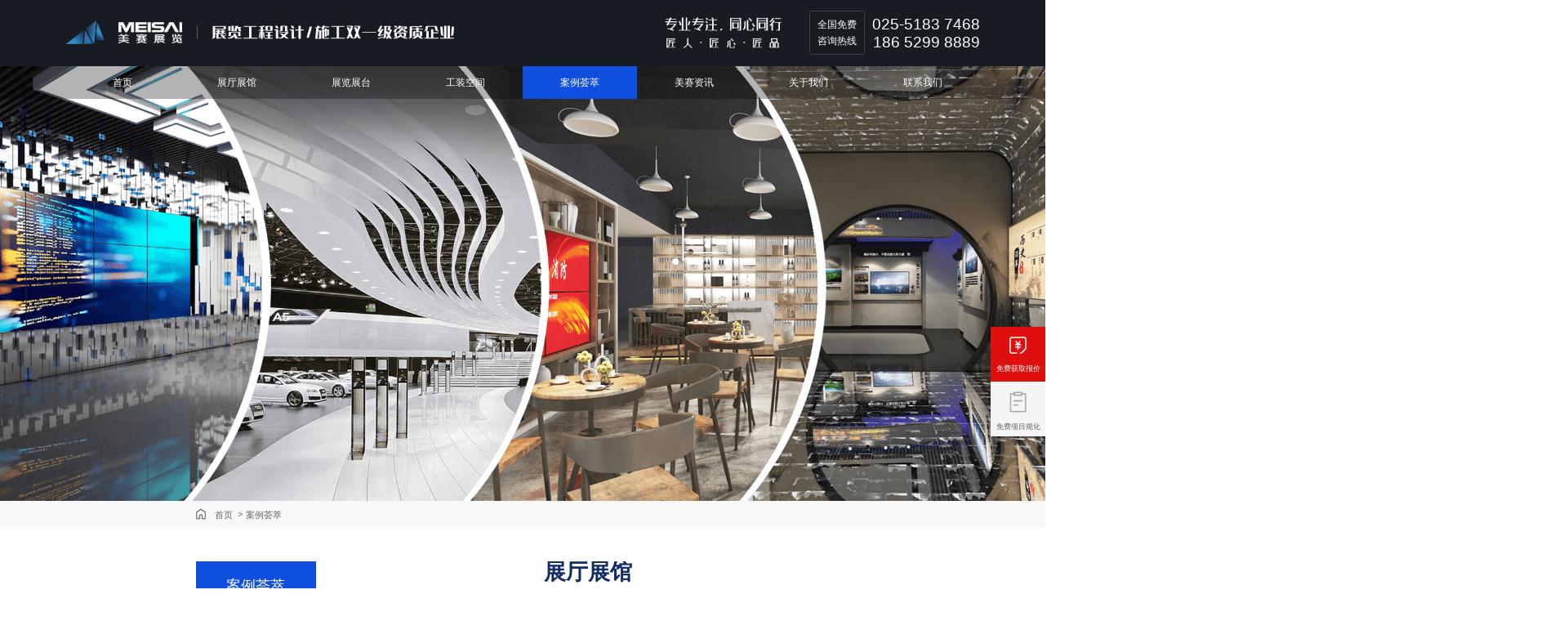

--- FILE ---
content_type: text/html;charset=UTF-8
request_url: http://www.njmeisai.com/caseCollection
body_size: 4534
content:
<!--
 * @Description: 案例荟萃
 * @fileName: gather.html
 * @Author: huanglong
 * @Date: 2021-08-23 10:31:08
 * @LastEditors: yougang
 * @LastEditTime: 2021-08-24 10:55:45
 -->
<!DOCTYPE html>
<html lang="en">

<head>
    <meta charset="UTF-8">
    <meta name="viewport" content="width=device-width, initial-scale=1.0">
    <meta http-equiv="X-UA-Compatible" content="ie=edge">
    <meta name="copyright" content="美赛展览">
    <title>案例荟萃-南京美赛展览工程有限公司</title>
    <script type="text/javascript" src="/web/new/lib/js/jquery-1.9.1.min.js"></script>
    <!-- 写响应式网站引入bootstrap.min.js,非响应式不需要引入 -->
    <!-- <script type="text/javascript" src="lib/bootstrap.min.js"></script> -->
    <link rel="stylesheet" href="/web/new/lib/layui/css/layui.css">
    <script type="text/javascript" src="/web/new/lib/layui/layui.all.js"></script>
    <script type="text/javascript" src="/web/new/js/utils/regExp.js"></script>
    <script type="text/javascript" src="/web/new/js/utils/util.js"></script>
    <script type="text/javascript" src="/web/new/js/utils/http.js"></script>
    <script type="text/javascript" src="/web/new/js/fixPower.js"></script>
    <script type="text/javascript" src="/web/new/lib/aos.js"></script>
    <script type="text/javascript" src="/web/new/js/utils/aosInit.js"></script>
    <link href="https://unpkg.com/aos@2.3.1/dist/aos.css" rel="stylesheet">
    <script src="https://unpkg.com/aos@2.3.1/dist/aos.js"></script>
    <link rel="shortcut icon" href="/web/new/images/favicon.ico" />
    <!-- <link rel="stylesheet" href="css/bootstrap.css"> -->
    <link rel="stylesheet" href="/web/new/css/base.css">
    <link rel="stylesheet" href="/web/new/css/pulicStyle.css">
    <link rel="stylesheet" href="/web/new/css/gather.css">
    <script type="text/javascript">
        //判断当前是PC终端还是移动终端来跳转不同的路径
        let mobilePre = "/mobile";
        let pcUrl = "/";
        if (/iphone|nokia|sony|ericsson|mot|samsung|sgh|lg|philips|panasonic|alcatel|lenovo|cldc|midp|wap|android|iPod/i.test(navigator.userAgent.toLowerCase())) {
            if (mobilePre) {
                document.location.href = mobilePre+ window.location.pathname;
            }
        }else{


        }

        $(function () {
            $("#header").load("/web/new/include/top.html", function () {
                topCheck(4)
            });
            $("#footer").load("/web/new/include/bottom.html");
        })
    </script>
    <!--[if lt IE 9]>
         <script type="text/javascript" src="/web/new/lib/html5shiv.v3.72.min.js"></script>
         <script type="text/javascript" src="/web/new/lib/respond.min.js"></script>
     <![endif]-->

    <!-- swiper  -->
    <link rel="stylesheet" href="/web/new/css/swiper.min.css">
    <!--[if lt IE 10]>
      <link rel="stylesheet" href="/web/new/css/swiper2.min.css">
      <![endif]-->

    <script src="/web/new/lib/swiper.min.js"></script>
    <!--[if lt IE 10]>
          <script type="text/javascript" src="/web/new/lib/swiper2.min.js"></script>
      <![endif]-->
    <!-- swiper  -->
</head>

<body>
    <!--头部 开始-->
    <div id="header"></div>
    <!--头部 结束-->

    <!-- banner start -->
    <div class="public_banner" data-aos="fade-up" data-aos-duration="1000">
        <img src="/web/new/images/gather_banner.png" alt="案例荟萃">
    </div>
    <!-- banner end -->

    <!-- 面包屑 start -->
    <div id="gartherCrumbs" style="height:0;position: relative;top: -80px;"></div>
    <div class="crumbs_tabs" data-aos="fade-up" data-aos-duration="1000" >
        <div class="container">
            <div class="crumbs hidden-xs">
                <a href="/">
                    <img src="/web/new/images/crumbs_icon.png" alt="home">
                    <span>首页</span>
                </a>
                <span>></span>
                <a href="#">
                    <span>案例荟萃</span>
                </a>
            </div>
        </div>
    </div>
    <!-- 面包屑 end -->

    <!-- 内容 start -->
    <div class="container" data-aos="fade-up" data-aos-duration="1000">
        <div class="sliderParent">
            <!-- 侧边栏 start -->
            <div class="sidebar">
                <h6>案例荟萃</h6>
                <ul class="cursor">
                    <li>展厅展馆</li>
                    <li>展览展台</li>
                    <li>工装空间</li>
                </ul>
            </div>
            <!-- 侧边栏 end -->
            <div class="content contentActive" id="content_01">
                <h5 id="case1">展厅展馆</h5>
                <ul class="contentList">
                        <li class="cursor">
                            <img src="/projectimg/250108DUVS5YFE.jpg" alt="">
                            <p class="one_line">南京古生物博物馆-石光印记</p>
                            <div class="mask">
                                <span class="much_line">地史时期植物景观油画”特展，以同名科普读物为基础，用油画艺术形式复原了自46亿年前地球诞生直至1万年前的植物景观等，同时展出了中国恐龙化石及最新科研成果。北京大学教授、古生物学家郝守刚向观众介绍了地球演化的历史，带观众走进史前生物世界，领略生命演化之美。</span>
                                <a href="gatherDetails?index=0&id=239">MORE+</a>
                            </div>
                        </li>
                        <li class="cursor">
                            <img src="/projectimg/230911C8P8S7LT.png" alt="">
                            <p class="one_line">中冶华天企业展厅</p>
                            <div class="mask">
                                <span class="much_line">中冶华天企业展厅</span>
                                <a href="gatherDetails?index=0&id=238">MORE+</a>
                            </div>
                        </li>
                        <li class="cursor">
                            <img src="/projectimg/2309111MDOT8T5.png" alt="">
                            <p class="one_line">正泰新能源海宁基地展厅</p>
                            <div class="mask">
                                <span class="much_line">正泰新能源海宁基地展厅</span>
                                <a href="gatherDetails?index=0&id=237">MORE+</a>
                            </div>
                        </li>
                        <li class="cursor">
                            <img src="/projectimg/230911UWFIHSV1.png" alt="">
                            <p class="one_line">南京能可瑞科技企业展厅</p>
                            <div class="mask">
                                <span class="much_line">南京能可瑞科技企业展厅</span>
                                <a href="gatherDetails?index=0&id=236">MORE+</a>
                            </div>
                        </li>
                        <li class="cursor">
                            <img src="/projectimg/2309114DBB67F6.png" alt="">
                            <p class="one_line">乐惠国际南京基地数字化展厅</p>
                            <div class="mask">
                                <span class="much_line">乐惠国际南京基地数字化展厅</span>
                                <a href="gatherDetails?index=0&id=235">MORE+</a>
                            </div>
                        </li>
                        <li class="cursor">
                            <img src="/projectimg/230310DRNFAXXK.png" alt="">
                            <p class="one_line">雄安集团容东片区环卫展示厅</p>
                            <div class="mask">
                                <span class="much_line">雄安集团容东片区环卫展示厅</span>
                                <a href="gatherDetails?index=0&id=230">MORE+</a>
                            </div>
                        </li>
                        <li class="cursor">
                            <img src="/projectimg/230310F0UNRC14.png" alt="">
                            <p class="one_line">菲尼克斯企业展厅</p>
                            <div class="mask">
                                <span class="much_line">菲尼克斯企业展厅</span>
                                <a href="gatherDetails?index=0&id=229">MORE+</a>
                            </div>
                        </li>
                        <li class="cursor">
                            <img src="/projectimg/2109103GYG54D7.jpg" alt="">
                            <p class="one_line">徐州市睢宁国税局文化展示厅</p>
                            <div class="mask">
                                <span class="much_line">徐州市睢宁国税局文化展示厅</span>
                                <a href="gatherDetails?index=0&id=58">MORE+</a>
                            </div>
                        </li>
                        <li class="cursor">
                            <img src="/projectimg/210910DE5Q0NAV.jpg" alt="">
                            <p class="one_line">滁州市中级人民法院文化展示厅</p>
                            <div class="mask">
                                <span class="much_line">滁州市中级人民法院文化展示厅</span>
                                <a href="gatherDetails?index=0&id=59">MORE+</a>
                            </div>
                        </li>

                </ul>
            </div>
            <div class="content " id="content_02">
                <h5 id="case2">展览展台</h5>
                <ul class="contentList">
                    <li class="cursor">
                        <img src="/projectimg/250108DUVS5YFE.jpg" alt="">
                        <p class="one_line">南京古生物博物馆-石光印记</p>
                        <div class="mask">
                            <span class="much_line">地史时期植物景观油画”特展，以同名科普读物为基础，用油画艺术形式复原了自46亿年前地球诞生直至1万年前的植物景观等，同时展出了中国恐龙化石及最新科研成果。北京大学教授、古生物学家郝守刚向观众介绍了地球演化的历史，带观众走进史前生物世界，领略生命演化之美。</span>
                            <a href="gatherDetails?index=1&id=239">MORE+</a>
                        </div>
                    </li>
                    <li class="cursor">
                        <img src="/projectimg/230911C8P8S7LT.png" alt="">
                        <p class="one_line">中冶华天企业展厅</p>
                        <div class="mask">
                            <span class="much_line">中冶华天企业展厅</span>
                            <a href="gatherDetails?index=1&id=238">MORE+</a>
                        </div>
                    </li>
                    <li class="cursor">
                        <img src="/projectimg/2309111MDOT8T5.png" alt="">
                        <p class="one_line">正泰新能源海宁基地展厅</p>
                        <div class="mask">
                            <span class="much_line">正泰新能源海宁基地展厅</span>
                            <a href="gatherDetails?index=1&id=237">MORE+</a>
                        </div>
                    </li>
                    <li class="cursor">
                        <img src="/projectimg/230911UWFIHSV1.png" alt="">
                        <p class="one_line">南京能可瑞科技企业展厅</p>
                        <div class="mask">
                            <span class="much_line">南京能可瑞科技企业展厅</span>
                            <a href="gatherDetails?index=1&id=236">MORE+</a>
                        </div>
                    </li>
                    <li class="cursor">
                        <img src="/projectimg/2309114DBB67F6.png" alt="">
                        <p class="one_line">乐惠国际南京基地数字化展厅</p>
                        <div class="mask">
                            <span class="much_line">乐惠国际南京基地数字化展厅</span>
                            <a href="gatherDetails?index=1&id=235">MORE+</a>
                        </div>
                    </li>
                    <li class="cursor">
                        <img src="/projectimg/230310DRNFAXXK.png" alt="">
                        <p class="one_line">雄安集团容东片区环卫展示厅</p>
                        <div class="mask">
                            <span class="much_line">雄安集团容东片区环卫展示厅</span>
                            <a href="gatherDetails?index=1&id=230">MORE+</a>
                        </div>
                    </li>
                    <li class="cursor">
                        <img src="/projectimg/230310F0UNRC14.png" alt="">
                        <p class="one_line">菲尼克斯企业展厅</p>
                        <div class="mask">
                            <span class="much_line">菲尼克斯企业展厅</span>
                            <a href="gatherDetails?index=1&id=229">MORE+</a>
                        </div>
                    </li>
                    <li class="cursor">
                        <img src="/projectimg/2109103GYG54D7.jpg" alt="">
                        <p class="one_line">徐州市睢宁国税局文化展示厅</p>
                        <div class="mask">
                            <span class="much_line">徐州市睢宁国税局文化展示厅</span>
                            <a href="gatherDetails?index=1&id=58">MORE+</a>
                        </div>
                    </li>
                    <li class="cursor">
                        <img src="/projectimg/210910DE5Q0NAV.jpg" alt="">
                        <p class="one_line">滁州市中级人民法院文化展示厅</p>
                        <div class="mask">
                            <span class="much_line">滁州市中级人民法院文化展示厅</span>
                            <a href="gatherDetails?index=1&id=59">MORE+</a>
                        </div>
                    </li>
                </ul>
            </div>
            <div class="content " id="content_03">
                <h5 id="case3">工装空间</h5>
                <ul class="contentList">
                    <li class="cursor">
                        <img src="/projectimg/250108DUVS5YFE.jpg" alt="">
                        <p class="one_line">南京古生物博物馆-石光印记</p>
                        <div class="mask">
                            <span class="much_line">地史时期植物景观油画”特展，以同名科普读物为基础，用油画艺术形式复原了自46亿年前地球诞生直至1万年前的植物景观等，同时展出了中国恐龙化石及最新科研成果。北京大学教授、古生物学家郝守刚向观众介绍了地球演化的历史，带观众走进史前生物世界，领略生命演化之美。</span>
                            <a href="gatherDetails?index=2&id=239">MORE+</a>
                        </div>
                    </li>
                    <li class="cursor">
                        <img src="/projectimg/230911C8P8S7LT.png" alt="">
                        <p class="one_line">中冶华天企业展厅</p>
                        <div class="mask">
                            <span class="much_line">中冶华天企业展厅</span>
                            <a href="gatherDetails?index=2&id=238">MORE+</a>
                        </div>
                    </li>
                    <li class="cursor">
                        <img src="/projectimg/2309111MDOT8T5.png" alt="">
                        <p class="one_line">正泰新能源海宁基地展厅</p>
                        <div class="mask">
                            <span class="much_line">正泰新能源海宁基地展厅</span>
                            <a href="gatherDetails?index=2&id=237">MORE+</a>
                        </div>
                    </li>
                    <li class="cursor">
                        <img src="/projectimg/230911UWFIHSV1.png" alt="">
                        <p class="one_line">南京能可瑞科技企业展厅</p>
                        <div class="mask">
                            <span class="much_line">南京能可瑞科技企业展厅</span>
                            <a href="gatherDetails?index=2&id=236">MORE+</a>
                        </div>
                    </li>
                    <li class="cursor">
                        <img src="/projectimg/2309114DBB67F6.png" alt="">
                        <p class="one_line">乐惠国际南京基地数字化展厅</p>
                        <div class="mask">
                            <span class="much_line">乐惠国际南京基地数字化展厅</span>
                            <a href="gatherDetails?index=2&id=235">MORE+</a>
                        </div>
                    </li>
                    <li class="cursor">
                        <img src="/projectimg/230310DRNFAXXK.png" alt="">
                        <p class="one_line">雄安集团容东片区环卫展示厅</p>
                        <div class="mask">
                            <span class="much_line">雄安集团容东片区环卫展示厅</span>
                            <a href="gatherDetails?index=2&id=230">MORE+</a>
                        </div>
                    </li>
                    <li class="cursor">
                        <img src="/projectimg/230310F0UNRC14.png" alt="">
                        <p class="one_line">菲尼克斯企业展厅</p>
                        <div class="mask">
                            <span class="much_line">菲尼克斯企业展厅</span>
                            <a href="gatherDetails?index=2&id=229">MORE+</a>
                        </div>
                    </li>
                    <li class="cursor">
                        <img src="/projectimg/2109103GYG54D7.jpg" alt="">
                        <p class="one_line">徐州市睢宁国税局文化展示厅</p>
                        <div class="mask">
                            <span class="much_line">徐州市睢宁国税局文化展示厅</span>
                            <a href="gatherDetails?index=2&id=58">MORE+</a>
                        </div>
                    </li>
                    <li class="cursor">
                        <img src="/projectimg/210910DE5Q0NAV.jpg" alt="">
                        <p class="one_line">滁州市中级人民法院文化展示厅</p>
                        <div class="mask">
                            <span class="much_line">滁州市中级人民法院文化展示厅</span>
                            <a href="gatherDetails?index=2&id=59">MORE+</a>
                        </div>
                    </li>
                </ul>
            </div>
            <div class="paging">
                <!-- 分页 start -->
                <!-- staticEffect是静态时的样式  hoverEffect是鼠标经过时的样式 -->
                <div class="pages staticEffect  hidden-xs">
                    <!-- 跳到第一页和最后一页是图片 change_page 是基础的设置-->
                        <a href="javascript:void(0)" class="prev_pre">
                            <!-- 静态 pre_gray -->
                            <img src="/web/new/images/public_page_left.png" alt="第一页" class="pre_gray change_page">
                            <!-- 鼠标经过 pre_red -->
                            <img src="/web/new/images/public_left_active.png" alt="第一页" class="pre_red change_page">
                        </a>

                    <span class="number">
                            <a href="caseCollection?index=0&pageNum=1" class="active">1</a>
                            <a href="caseCollection?index=0&pageNum=2" >2</a>
                            <a href="caseCollection?index=0&pageNum=3" >3</a>
                            <a href="caseCollection?index=0&pageNum=4" >4</a>
                            <a href="caseCollection?index=0&pageNum=5" >5</a>
                            <a href="caseCollection?index=0&pageNum=6" >6</a>
                        <!-- a标签添加 on 类名就是选中的状态 -->
                    </span>
                        <a href="caseCollection?index=0&pageNum=2" class="next_nex">
                            <!-- 静态 next_gray -->
                            <img src="/web/new/images/public_page_right.png" alt="最后页" class="next_gray change_page">
                            <!-- 鼠标经过 next_red -->
                            <img src="/web/new/images/public_right_active.png" alt="最后页" class="next_red change_page">
                        </a>

                </div>
                <!-- 分页 end -->
            </div>
        </div>
    </div>
    <!-- 内容 end -->



    <!--底部 开始-->
    <div id="footer"></div>
    <!--底部 结束-->
    <script type="text/javascript">



        function scrollTo(element,speed) {
            if(!element){
                $("html,body").animate({scrollTop:0},speed);
            }else{
                if(element.length>0){
                    $("html,body").animate({scrollTop:$(element).offset().top-346},speed);
                }
            }
        }
        $(function () {

            //侧边栏切换
            // $(".sidebar ul li").on('click', function () {
            //     let index = $(this).index();
            //     $(this).addClass("sidebarActive").siblings().removeClass("sidebarActive")
            //     $(".content").eq(index).addClass("contentActive").siblings().removeClass(
            //         "contentActive")
            // });


            // 侧边栏切换2
                // 获取当前url
                var url = location.href;
                //获取url中传过来的参数
                var params = url.substring(url.indexOf("?") + 1, url.length).split("&");
                //获取参数值，并且转为number类型
                var index = params[0].split("=")[1];

                if(index && index.indexOf("#") != -1){
                    index = index.slice(0,1)
                }
                index  = Number(index)
                // 当index有值的时候
                if (!isNaN(index)) {
                    scrollTo(".container",0);
                // 当前li 标签的索引值
                var obj =$('.sidebar ul li').eq(index);
                //<li>被点击时，背景变色等
                obj.addClass('sidebarActive').siblings().removeClass('sidebarActive');
                // 展厅展馆显示 其他的隐藏

                if (index === 0) {
                    $('#content_01').show();
                    $('#content_02').hide();
                    $('#content_03').hide();
                }else if(index === 1){
                    $('#content_01').hide();
                    $('#content_02').show();
                    $('#content_03').hide();
                }else if(index === 2){
                    $('#content_01').hide();
                    $('#content_02').hide();
                    $('#content_03').show();
                }else{
                    $('#content_01').show();
                    $('#content_02').hide();
                    $('#content_03').hide();
                    $(".sidebar ul li").eq(0).addClass('sidebarActive').siblings().removeClass('sidebarActive')
                }

                }else{
                    $('#content_01').show();
                    $('#content_02').hide();
                    $('#content_03').hide();
                    $(".sidebar ul li").eq(0).addClass('sidebarActive').siblings().removeClass('sidebarActive')
                }

            
                $('.sidebar ul li').each(function (index) {
                $(this).click(function () {
                    window.location.href = "caseCollection?index="+index+"#gartherCrumbs";
                    $(this).addClass("sidebarActive").siblings().removeClass("sidebarActive");
                })

            })







                
        })
    </script>
</body>

</html>

--- FILE ---
content_type: text/html
request_url: http://www.njmeisai.com/web/new/include/top.html
body_size: 1736
content:
<!--
 * @Description: 公共的头部文件
 * @fileName: top.html
 * @Author: longhaiyan
 * @Date: 2020-01-08 20:03:27
 * @LastEditors: Please set LastEditors
 * @LastEditTime: 2021-08-25 09:08:09
 -->



<!-- clearfix -->
<header>
    <!-- 顶部封面 -->
    <div class="header_top_cover">
        <div class="index_container clearfix">
            <div class="header_top_cover_left clearfix">
                <a href="/">
                    <img src="/web/new/images/index_Logo.png" alt="Logo">
                </a>
                <!-- <p class="header_top_cover_left_name">展览工程设计/施工双一级资质企业</p> -->
                <img src="/web/new/images/title_text.png" alt="展览工程设计/施工双一级资质企业" class="header_top_cover_left_name">
            </div>
            <div class="header_top_cover_right clearfix">
                <img src="/web/new/images/header_slogn.png" alt="slogn" class="header_top_cover_rightSlogn">
                <div class="header_top_cover_right_title">
                    <p>全国免费</p>
                    <p>咨询热线</p>
                </div>
                <div class="header_top_cover_right_num clearfix">
                    <p>025-5183 7468</p>
                    <p>186 5299 8889</p>
                </div>
            </div>
        </div>
    </div>

    <!-- 顶部导航 -->
    <div class="header_top_nav">
        <div class="index_container">
            <ul class="header_list">
                <li><a href="/">首页</a></li>
                <li><a href="/ztzg" target="_blank">展厅展馆</a></li>
                <li><a href="/zlzt">展览展台</a></li>
                <li><a href="/gzkj">工装空间</a></li>
                <li>
                    <a href="/caseCollection">案例荟萃</a>
                    <div class="game_Information_item">
                        <p><a href="/caseCollection?index=0#gartherCrumbs">展厅展馆</a></p>
                        <p><a href="/caseCollection?index=1#gartherCrumbs">展览展台</a></p>
                        <p><a href="/caseCollection?index=2#gartherCrumbs">工装空间</a></p>
                    </div>
                </li>
                <li class="game_Information">
                    <a href="/news">美赛资讯</a>
                    <div class="game_Information_item">
                        <p><a href="/news?index=0">美赛TV</a></p>
                        <p><a href="/news?index=1">新闻动态</a></p>
                        <p><a href="/news?index=2">学院作品</a></p>
                        <p><a href="/news?index=3">行业新闻</a></p>
                        <p><a href="/news?index=4">常见问题</a></p>
                    </div>
                </li>

                <li class="game_Information">
                    <a href="/aboutUs">关于我们</a>
                    <div class="game_Information_item">
                        <p><a href="/aboutUs#ms_introduction">美赛简介</a></p>
                        <p><a href="/aboutUs#ms_culture">美赛文化</a></p>
                        <p><a href="/aboutUs#ms_factory">美赛工厂</a></p>
                        <p><a href="/aboutUs#ms_qualifications">美赛资质</a></p>
                        <p><a href="/aboutUs#ms_charity">美赛公益</a></p>
                    </div>


                </li>
                <li><a href="/contactUs">联系我们</a></li>



            </ul>
        </div>
    </div>



  
</header>

  <!-- 侧边导航 -->
  <div class="sidebar_right">
    <ul>
        <li class="public_offer_li">
            <a href="javascript:void(0)">
                <img class="sidebar_right_img_active" src="/web/new/images/public_offer_active.png" alt="报价高亮">
                <p class="sidebar_right_text">免费获取报价</p>
            </a>
            <div class="public_offer_hover">
                <img src="/web/new/images/public_offer_active_hover.png" alt="高亮">
                <p class="public_offer_active_hover_p1">025-5183-7468</p>
                <p class="public_offer_active_hover_p2">025-5183-3867</p>
            </div>
        </li>

        <li>
            <a href="javascript:void(0)">
                <img class="sidebar_right_img" src="/web/new/images/public_project.png" alt="规划">
                <img class="sidebar_right_img_active" src="/web/new/images/public_project_active.png" alt="规划高亮">
                <p class="sidebar_right_text">免费项目规化</p>
            </a>
            <div class="public_offer_hover">
                <img src="/web/new/images/public_offer_active_hover.png" alt="高亮">
                <p class="public_offer_active_hover_p1">025-5183-7468</p>
                <p class="public_offer_active_hover_p2">025-5183-3867</p>
            </div>
        </li>
        <li class="sidebar_right_last">
            <a href="javascript:;">
                <img class="sidebar_right_img" src="/web/new/images/public_top.png" alt="顶部">
                <img class="sidebar_right_img_active" src="/web/new/images/public_top_active.png" alt="顶部高亮">
            </a>
        </li>
    </ul>
</div>

<script>
    $(function () {
        /**
        * @Description: 点击返回顶部
        * @Author: yougang
        * @Date: 2021-07-27 18:25:44
        */
        $('body').on('click', ".sidebar_right_last", function (event) {
            $('html , body').animate({ scrollTop: 0 }, 'slow');
            event.stopPropagation();
        });


        // 滚动一定距离出现返回顶部按钮
        $(window).scroll(function(){
            if($(window).scrollTop() >= 200) {
                $(".sidebar_right_last").show()
            } else {
                $(".sidebar_right_last").hide()
            }
        })

    })

</script>

--- FILE ---
content_type: text/html
request_url: http://www.njmeisai.com/web/new/include/bottom.html
body_size: 2013
content:
<!--
 * @Description: 公共的底部文件
 * @fileName: bottom.html
 * @Author: LiSuwan
 * @Date: 2020-01-09 11:20:18
 * @LastEditors: yougang
 * @LastEditTime: 2021-08-23 18:55:50
 -->
<footer>
    <div class="footer_top">
        <div class="index_container">
            <ul class="footer_ul_List clearfix">
                <!-- 联系方式 -->
                <li class="footer_contact_us">
                    <div class="foot_li_item_title">
                        联系方式
                    </div>
                    <div class="footer_contact_us_Content">
                        <div>
                            <p class="footer_contact_us_Content_title">公司地址：</p>
                            <p class="footer_contact_us_Content_des">南京市江宁区西门子路39号新联科技园内</p>
                        </div>
                        <div>
                            <p class="footer_contact_us_Content_title">上海分公司：</p>
                            <p class="footer_contact_us_Content_des">上海市黄埔区咸海璐48号5层3室</p>
                        </div>
                        <div>
                            <p class="footer_contact_us_Content_title">扬州分公司：</p>
                            <p class="footer_contact_us_Content_des">扬州市新城区文昌西路扬州国际展览中心内二楼</p>
                        </div>
                        <div>
                            <p class="footer_contact_us_Content_title">青岛办事处：</p>
                            <p class="footer_contact_us_Content_des">青岛市敦化路328号诺德广场10楼</p>
                        </div>
                        <div>
                            <p class="footer_contact_us_Content_title">南京工厂地址：</p>
                            <p class="footer_contact_us_Content_des">南京市江宁区滨江开发区上湖工业园内</p>
                        </div>
                        <div>
                            <p class="footer_contact_us_Content_title">泰州工厂地址：</p>
                            <p class="footer_contact_us_Content_des">泰州泰兴市辉煌路1号</p>
                        </div>
                    <div>
                           
                        </div>
                       
                    </div>
                </li>
                <!-- 南京总公司 -->
                <li class="footer_headOffice">
                    <div class="foot_li_item_title">
                        南京总公司
                    </div>
                    <div class="footer_headOffice_Content">
                        <div class="footer_headOffice_Content_list clearfix">
                          <img src="/web/new/images/icon_foot_site.png" alt="icon图标">
                          <a href="javascript:;"><span>南京市江宁区西门子路39号新联科技园内</span></a>
                        </div>

                        <div class="footer_headOffice_Content_list clearfix">
                            <img src="/web/new/images/icon_foot_phone.png" alt="icon图标">
                            <a href="javascript:;"><span>025-51837468</span></a>
                          </div>

                          <div class="footer_headOffice_Content_list clearfix">
                            <img src="/web/new/images/icon_foot_mailbox.png" alt="icon图标">
                            <!-- mailto:2881412688@qq.com -->
                            <a href="mailto:2881412688@qq.com"><span>2881412688@qq.com</span></a>
                          </div>

                          <div class="footer_headOffice_Content_list clearfix">
                            <img src="/web/new/images/icon_foot_call.png" alt="icon图标">
                            <!-- tel:02551837468     tel:18652998889 -->
                            <p><a href="javascript:;"><span>025-51837468</span></a>  
                                <span>&ensp;/&ensp;</span>
                                <a href="javascript:;"><span>186-5299-8889</span></a> </p>
                            
                          </div>
                    </div>
                </li>
                <!-- 微信公众号 -->
                <li class="footer_wx_qc_play">
                    <div class="foot_li_item_title">
                        微信公众号
                    </div>
                    <div class="footer_wx_qc_play_Content">
                        <img src="/web/new/images/wx_qc_play_Content.png" alt="微信公众号">
                    </div>
                </li>
                <!-- 抖音公众号 -->
                <li class="footer_Tiktok_qc_play">
                    <div class="foot_li_item_title">
                        抖音公众号
                    </div>
                    <div class="footer_Tiktok_qc_play_Content">
                        <img src="/web/new/images/Tiktok_qc_play_Content.png" alt="抖音公众号">
                    </div>
                </li>
            </ul>
        </div>
        <div class="footer_versions">
                <span>版权所有</span>
                <span>© 2021</span>
                <span><a href="/">南京美赛展览工程有限公司</a></span>
                <span class="footer_versions_records"><a href="https://beian.miit.gov.cn/" target="_blank">苏ICP备19054795号-1</a></span>
        </div>


</footer>






<script>
    $(function(){

        if (navigator.appName == "Microsoft Internet Explorer" && parseInt(navigator.appVersion.split(";")[1].replace(/[ ]/g, "").replace("MSIE", "")) < 10) {
            $('.footer_form_ie').show()
        }

        /**
         * @Description: 点击留言咨询
         * @Author: longhaiyan
         * @Date: 2021-05-28 15:28:32
         */        
        $('body').on("click",".aside_consulting",function(){
            window.location.href = '/contactUs#consulting'
        })


    /**
	* @Description: 点击返回顶部
	* @Author: longhaiyan
	* @Date: 2020-09-03 19:34:44
	*/
	$('body').on('click',".public_back_top",function(){
		$('html , body').animate({scrollTop: 0},'slow');
	});


    	/**
     * @Description: 移动端点击侧栏 ... 展开或收起侧栏
     * @Author: longhaiyan
     * @Date: 2021-03-11 13:18:45
     */
	 $("body").on("click",".aside_mobile_menu",function(){
        $(this).siblings("li").slideToggle()
    })



    /**
     * @Description: 点击 侧栏在线留言
     * @Author: longhaiyan
     * @Date: 2021-04-22 14:39:13
     */
    $("body").on("click",".aside_items_kefu",function(){
        window.location.href = "/enterGarden?index=4#form"
    })



       
    $(window).scroll(function(){
        if($(window).scrollTop() >= 200) {
            $(".public_back_top").show()
        } else {
            $(".public_back_top").hide()
        }

    });

})
</script>





--- FILE ---
content_type: text/css
request_url: http://www.njmeisai.com/web/new/css/base.css
body_size: 6581
content:
/*
 * @Description: 样式基础配置文件 不在这个页面写样式，只写基础配置
 * @fileName: base.css
 * @Author: LiSuwan
 * @Date: 2020-01-09 11:54:14
 * @LastEditors: Please set LastEditors
 * @LastEditTime: 2021-08-23 15:05:05
 */

 @charset "utf-8";
 * {
     margin: 0;
     padding: 0;
     /* 解决手机微信公众号中的网页文字无法复制到剪切板问题  start*/
     -webkit-user-select: text;
     -moz-user-select: text;
     -ms-user-select: text;
     user-select: text;
     /* 解决手机微信公众号中的网页文字无法复制到剪切板问题  end*/
 
     word-wrap:break-word;
 }
 
 
 /* 隐藏 input[type=number] 的上下箭头 */
 input::-webkit-outer-spin-button,
 input::-webkit-inner-spin-button {
   -webkit-appearance: none;
 }
 input[type="number"]{
   -moz-appearance: textfield;
 }
 
 html {
     font: normal 14px "微软雅黑", Arial;
     width: 100%;
 }
 
 body {
     padding: 0px;
     margin: 0px auto;
     color: #666;
     width: 100%;
     /*min-width: 1200px;*/
     /*width: expression((documentElement.clientWidth < 1200) ? "1200px" : "100%" );*/
     zoom: 1;
 }
 
 ul, li, ol {
     list-style: none;
 }
 
 select, input, textarea {
     border-radius: 0;
     -webkit-border-radius: 0;
     color: #666;
     background: none;
     border: none;
     resize: none
 }
 
 input:focus {
     outline: none;
 }
 
 input, button, select, textarea {
     outline: none;
     /* -webkit-appearance:none; */
     appearance: none;
     -moz-appearance: none;
     -webkit-appearance: none;
     /*强制去除表单自带的样式*/
     font: normal 14px "微软雅黑", Arial;
 }
 
 textarea {
     resize: none;
     /*-webkit-appearance:none;*/
     /*强制去除textarea自带的样式*/
 }
 
 article, aside, footer, header, nav, section, figure, figcaption {
     display: block;
 }
 
 /*html5设置*/
 
 figure, figcaption {
     margin: 0px;
     padding: 0px;
 }
 
 audio, canvas, progress, video {
     display: inline-block;
     vertical-align: baseline;
 }
 
 img {
     border: none;
     border: 0;
     max-width: 100%;
     vertical-align: middle;
 }
 
 a, a:hover, a:focus {
     outline: none;
     -moz-outline: none;
     text-decoration: none;
 }
 
 .clear {
     display: block;
     clear: both;
     height: 0px;
     overflow: hidden;
 }
 
 /* 设置placeholder默认文字颜色样式 start*/
 
 input::-webkit-input-placeholder, textarea::-webkit-input-placeholder {
     color: #b8b8b8;
 }
 
 input::-moz-input-placeholder, textarea::-moz-input-placeholder {
     color: #b8b8b8;
 }
 
 input::-ms-input-placeholder, textarea::-ms-input-placeholder {
     color: #b8b8b8;
 }
 
 /* 设置placeholder默认文字颜色样式 end*/
 
 
 
 /**
  * @Description: 轮播动画
  * @Author: longhaiyan
  * @Date: 2020-04-15 15:40:47
  margin-top 值向上滑动 改为 margin-left/right/bottom 即为左/右/下轮播
  值为滑动距离
  */
 
 .marquee_top {
     transition: all 0.5s linear;
     margin-top: -60px;
 }
 
 /**
  * @Description: 鼠标经过手型
  * @Author: longhaiyan
  * @Date: 2020-04-15 15:39:54
  */
 
 .cursor {
     cursor: pointer
 }
 
 
 /* 单选框样式
      <label >
      <input type="radio" name="paixu" >
         按热门排序
     </label>
     start
 */
 
 /* 选中前的样式 */
 
 input[type=radio] {
     width: 16px;
     height: 16px;
     border: 1px solid #e5e5e5;
 }
 
 /* 选中后的样式(使用背景图写的，使用时换背景图即可) */
 input[type=radio]:checked{
     background: url(../images/radoi_checkedhiolk.png) left top no-repeat;
     background-size: 100% 100%;
     border: 1px solid transparent;
 }
 /* 单选框样式
      <label >
      <input type="radio" name="paixu" >
         按热门排序
     </label>
     end
 */
 
 
 
 /* 复选框
     <label >
     <input type="checkbox" name="" >
         按热门排序
     </label>
     start
  */
 
 /* 选前的样式 */
 
 input[type=checkbox] {
     width: 16px;
     height: 16px;
     border: 1px solid #e5e5e5;
 }
 
 /* 选中之后的样式 */
 input[type=checkbox]:checked{
     background: url(../images/radoi_checkedhiolk.png) left top no-repeat;
     background-size: 100% 100%;
     border: 1px solid transparent;
 }
 /* 复选框
     <label >
     <input type="checkbox" name="" >
         按热门排序
     </label>
     end
  */
 
 
 /* a,button 手型 */
 
 a, button, select , option ,input[type=button] {
     cursor: pointer;
 }
 
 /* 
 ::-webkit-scrollbar 滚动条整体部分
 ::-webkit-scrollbar-thumb  滚动条里面的小方块，能向上向下移动（或往左往右移动，取决于是垂直滚动条还是水平滚动条）
 ::-webkit-scrollbar-track  滚动条的轨道（里面装有Thumb）
 ::-webkit-scrollbar-button 滚动条的轨道的两端按钮，允许通过点击微调小方块的位置。
 ::-webkit-scrollbar-track-piece 内层轨道，滚动条中间部分（除去）
 ::-webkit-scrollbar-corner 边角，即两个滚动条的交汇处
 ::-webkit-resizer 两个滚动条的交汇处上用于通过拖动调整元素大小的小控件 */
 
 /*修改滚动条样式   start */
 
 ::-webkit-scrollbar {
     width: 8px;
     height: 425px;
 }
 
 ::-webkit-scrollbar-track {
     background: transparent;
     border-radius: 4px;
 }
 
 ::-webkit-scrollbar-thumb {
     width: 8px;
     height: 98px;
     background-color: transparent;
     border-radius: 4px;
 }
 /*修改滚动条样式   end */
 
 ul,li,p {
     margin: 0px;
 }
 /* 文字一行展示，超过长度用 ... 表示： start */
 
 .one_line {
     white-space: nowrap;
     text-overflow: ellipsis;
     -o-text-overflow: ellipsis;
     overflow: hidden;
 }
 /* 文字一行展示，超过长度用 ... 表示： end */
 
 
 /* 多行展示，超过长度用 ... 表示： start */
 .much_line {
     overflow: hidden;
     text-overflow: ellipsis;
     display: -webkit-box;
     -webkit-line-clamp: 2;
     -webkit-box-orient: vertical;
 }
 .more_line{
    overflow: hidden;
    text-overflow: ellipsis;
    display: -webkit-box;
    -webkit-line-clamp: 3;
    -webkit-box-orient: vertical;
 }
 /* 多行展示，超过长度用 ... 表示： end */

 @font-face {
    font-family: Bebas;
    src: url("../fonts/Bebas.ttf");
  }
  

--- FILE ---
content_type: text/css
request_url: http://www.njmeisai.com/web/new/css/pulicStyle.css
body_size: 32819
content:


@font-face {
  font-family: "huxiaobo";
  src: url("../fonts/huxiaobo.TTF");
}




/* 清除浮动  */
.clearfix:after{
  content: "";
  display: block;
  clear: both;
  visibility: hidden;
  height: 0;
}

/* 空 敬请期待 start */
.public_empty {
  text-align: center;
  font-size: 16px;
line-height: 56px;
color: #666; 
}

.public_empty img {
  width: 260px;
  margin-bottom: 26px;
}
/* 空 敬请期待 end */


/* 清除swiper左右按钮的focus样式 */
.swiper-button-next:focus, .swiper-button-prev:focus, .swiper-button-next:focus-visible, .swiper-button-prev:focus-visible {
  outline: none;
}
/* 清除swiper左右按钮的focus样式 */


/*修改滚动条样式   start */

.scrollbar::-webkit-scrollbar {
  width: 4px;
  height: 225px;
  /**/
}

.scrollbar::-webkit-scrollbar-track {
  background: #f7f7f7;
  border-radius: 4px;
}

.scrollbar::-webkit-scrollbar-thumb {
  width: 4px;
  height: 10px;
  background-color: #e6e5e7;
  border-radius: 4px;
}
/*修改滚动条样式   end */


/* 头部 start */
header{
  width: 100%;
  margin: 0px auto;
  position: fixed;
  top:0px;
  left: 0px;
  z-index: 100;
}
.header_top_cover{
  position: relative;
  padding-top: 20px;
  padding-bottom: 20px;
  overflow: hidden;
  width: 100%;
  background-color: #171b22;
}
.header_top_cover_left{
  position: relative;
  float: left;
  margin-top: 10px;
}
.header_top_cover_left > a{
  display: block;
  overflow: hidden;
  margin-top: 7px;
}
.header_top_cover_right{
  float: right;
  position: relative;
  margin-right: 0px;
  overflow: hidden;
}
.header_top_cover_left > .logo,.header_top_cover_left > a{
  float: left;
  width: 214px;
  height: 44px;
}
.header_top_cover_left_name{
  color: #fff;
  font-size: 26px;
  float: left;
  padding-left: 27px;
  margin-left: 27px;
  height: 26px;
  background: url(../images/index_LogoRightLine.png) left 50% no-repeat;
  width: 473px;
  margin-top: 16px;
}


.header_top_cover_right_title{
  color: #fff;
  font-size: 18px;
  float: left;
  border: 1px solid #dfdfdf;
  border-style: solid;
  border-width: 1px;
  border-color: rgba(223,223,223,0.2);
  filter: progid:DXImageTransform.Microsoft.gradient(startcolorstr=#33dfdfdf, endcolorstr=#33dfdfdf);
  border-radius: 5px;
  padding: 14px;
  margin-left: 50px;
}
.header_top_cover_right_title p {
  height: 20px;
  line-height: 20px;
}
.header_top_cover_right_title p + p{
  margin-top: 10px;
}
.header_top_cover_right_num{
  float: left;
  margin-top: 8px;
  margin-left: 13px;
}


.header_top_cover_right_num p{
  color: #fff;
  font-size: 28px;
}

.header_top_nav{
  background-color: rgba(05, 05, 05, 0.3);
  filter: progid:DXImageTransform.Microsoft.gradient(startcolorstr=#33050505, endcolorstr=#33050505);
}

.header_top_cover_rightSlogn{
  width: 215px;
  height: 58px;
  float: left;
  margin-top: 11px;
}
.header_list{
  width: 100%;
}
.header_list > li{
  letter-spacing: normal;
  text-align: center;
  line-height: 60px;
  opacity: 1;
  float: left;
}
 .header_nav_bg{
  background-color: rgba(05, 05, 05, 0.3);
  filter: progid:DXImageTransform.Microsoft.gradient(startcolorstr=#33050505, endcolorstr=#33050505);
}

.header_list li a{
  color: #FFF;
  font-size: 18px;
  height: 60px;
  line-height: 60px;
  width: 210px;
  text-align: center;
  display: block;
}
.header_list > li:hover{
  background-color: #0f4fdf;
}

.header_top_nav{
  position: absolute;
  z-index: 999;
  margin: auto;
  left: 0;
  right: 0;
  min-width: 1690px;
  max-width: 100%;
  height: 60px;
}


/* 右侧侧边栏部分 */
.sidebar_right{
  position: fixed;
  right: 0;
  top: 600px;
  z-index: 999;
}
.sidebar_right ul{
  position: relative;
}
.public_offer_hover{
  position: absolute;
  left: -259px;
  top: -21px;
  cursor: pointer;
  display: none;
}
.sidebar_right ul li:hover .public_offer_hover{
  display: block;
}
.public_offer_hover:hover{
  display: block;
}
.public_offer_hover img{
  width: 265px;
}
.public_offer_hover p{
  color: #FFF;
  font-size: 22px;
}
.public_offer_active_hover_p1{
  position: absolute;
  top: 37px;
  left: 60px;
}
.public_offer_active_hover_p2{
  position: absolute;
  top: 87px;
  left: 60px;
}
.sidebar_right ul li{
  width: 100px;
  height: 100px;
  background-color: #f5f5f5;
  position: relative;
  margin-bottom: 1px;
}
.sidebar_right_img,.sidebar_right_img_active{
  width: 32px;
  display: block;
  margin: 0 auto;
  padding-top: 18px;
  padding-bottom: 17px;

}
.sidebar_right_img_active{
  display: none;
}

.sidebar_right_last .sidebar_right_img,
.sidebar_right_last .sidebar_right_img_active{
  padding-top: 28px;
}
.sidebar_right_text{
  line-height: 20px;
  color: #666;
  font-size: 14px;
  text-align: center;
}
.sidebar_right ul li:hover .sidebar_right_text{
 color: #FFF;
}
.sidebar_right ul li:hover{
  background-color: #df0f0f;
}

.sidebar_right ul li:hover .sidebar_right_img{
  display: none;
}

.sidebar_right ul li:hover .sidebar_right_img_active{
  display: block;
}















.game_Information{
  position: relative;
}

.game_Information_item{
  position: absolute; 
  display: none;
}

.game_Information_item:hover{
  display: block;
}

.header_list > li:hover .game_Information_item{
  display: block;
}
.game_Information_item p{
  background-color: #0F4FDF;
  color: #FFF;
  font-size: 16px;
  width: 100%;
  height: 60px;
  cursor: pointer;
}

.game_Information_item p:hover{
  background-color: #2665F3;
}


/* 头部 end */

@media (min-width:769px) {

 

}



 /* 设置placeholder默认文字颜色样式 start*/
 
 .header_top_list_input input::-webkit-input-placeholder, textarea::-webkit-input-placeholder {
  color: #fff;
}

.header_top_list_input input::-moz-input-placeholder, textarea::-moz-input-placeholder {
  color: #fff;
}

.header_top_list_input input::-ms-input-placeholder, textarea::-ms-input-placeholder {
  color: #fff;
}

/* 设置placeholder默认文字颜色样式 end*/


/* 底部 start */
footer {
  background: #f8f8f8;
  padding-top: 80px;
 
}
.footer_ul_List{
  width: 100%;
}
.footer_ul_List li{
  float: left;
  margin-right: 75px;
}
.foot_li_item_title{
  color: #333;
  line-height: 48px;
  font-weight: 700;
  font-size: 24px;
}
.foot_li_item_title:after{
  content: '';
  display: block;
  width: 30px;
  height: 2px;
  background-color: #d0d0d0;
  margin-top: 20px;
}

.footer_contact_us_Content{
  font-size: 16px;
  color: #666;
  line-height: 34px;
  margin-top: 36px;
}
.footer_contact_us_Content .footer_contact_us_Content_title{
  width: 28%;
  float: left;
}
.footer_contact_us_Content_des{
  width: 70%;
  display: inline-block;
}

.footer_headOffice_Content{
  margin-top: 36px;
  font-size: 16px;
}
.footer_headOffice_Content_list{
  margin-bottom: 28px;
}
.footer_headOffice_Content_list img{
  float: left;
  margin-right: 16px;
}
.footer_headOffice_Content_list a{
  color:#666 ;
}
.footer_headOffice_Content_list p{
  float: left;
  color: #666;
  width: 90%;
  cursor: pointer;
}

.footer_wx_qc_play_Content{
  margin-top: 36px;
}
.footer_Tiktok_qc_play_Content{
  margin-top: 36px;
}
.footer_Tiktok_qc_play_Content img{
 
}
.footer_contact_us{
  width: 32%;
  /* width: 25%; */
  /* margin-left: 121px; */
}
.footer_headOffice{
  width: 23%;
}
.footer_wx_qc_play{
  width: 13%;
}
.footer_Tiktok_qc_play{
  width: 13%;
  margin-right: 0px !important;
  margin-left: 80px;
}
.footer_versions{
  background-color: #f1f1f1;
  text-align: center;
  color: #888;
  line-height: 30px;
  font-size: 16px;
  padding-top: 18px;
  padding-bottom: 18px;
  margin-top: 60px;
}
.footer_versions a{
  color: #888;
}
.footer_versions span{
  display: inline-block;
}

.footer_top .index_container{
  text-align: left !important;
}



/* 底部结束 */



.aside_view{
  width: 90px;
  position: fixed;
  right: 10px;
  top: 384px;
  box-shadow: 0px 20px 40px 0px 
		rgba(177, 177, 177, 0.25);
}
.aside_view li{
  width: 100%;
  height: 90px;
  background-color: #FFF;
  text-align: center;
  /* opacity: 0.8; */
  cursor: pointer;
  position: relative;
  color: #999;
}
.aside_view li:hover{
  background-color: #0a8293;
  color: #FFF;
}

.service_hotline_message{
  background-color: #FFF;
  box-shadow: 0px 20px 40px 0px 
		rgba(177, 177, 177, 0.25);
  position: absolute;
  right: 91px;
  top: 0px;
  width: 254px;
  height: 91px;
  line-height: 91px;
  color: #0a8293;
  font-size: 26px;
  text-align: center;
  display: none;
}
 .service_hotline_first{
  display: inline-block;
}

.service_hotline_last{
  display: none;
} 
.aside_view li:hover .service_hotline_first{
  display: none;
}

.aside_view li:hover .service_hotline_last{
  display: inline-block;
}

.aside_view li:hover +.service_hotline_message{
  display: block;
}

.WeChat_information_message{
	background-color: #fff;
	box-shadow: 0px 20px 40px 0px 
		rgba(177, 177, 177, 0.25);
    position: absolute;
    left: -90px;
    bottom: 0px;
    display: none;
    width: 90px;
    height: 90px;
}


.WeChat_information:hover +.WeChat_information_message{
  display: block;
}



.aside_view li img{
  margin: 17px 0px 8px;
}

.Online_information{
  display:block;
}

.footer_versions_records:hover.footer_versions_records a{
  font-weight: 700;
}

/* .aside_view li p{
  font-size: 14px;
	color: #666;
}
.aside_view li + li p{
  color: #666;
}
.aside_view li + li{
  background-color: #fff;
  position: relative;
} */
/* .aside_view li + li:before{
  content: '';
  position: absolute;
  top: 0px;
  left: 0px;
  right: 0px;
  margin: auto;
  width: 70px;
	height: 1px;
	background-color: #ebebeb;
} */

/* 底部 end */

@media (min-width:769px) {
  .footer_copyright a:hover {
    color: #fff;
  }

  .public_back_top:hover .img1 {
    display: none;
  }

  .public_back_top:hover .img2 {
    display: block;
  }

  .public_back_top:hover {
    background: #0065ff;
  }
}



/* 阴影 start */
.shadow {
  box-shadow: 0px 10px 20px 0px 
		rgba(182, 182, 182, 0.2);
}
/* 阴影 end */

/* 查看更多 start */
.public_more {
  font-size: 18px;
	color: #0065ff;
  padding: 12px 40px;
  display: inline-block;
  border: solid 1px #0065ff;
}

.public_more.type2 {
  background: #0065ff;
  color: #fff;
}


.public_more img {
  width: 15px;
	height: 15px;
  margin-left: 14px;
  position: relative;
  top: -2px;
}
/* 查看更多 end */

@media (min-width:769px) {
  .public_more:hover {
    background: #e4f2ff !important;
    color: #0065ff !important;
  }
  .public_more.type2:hover {
    opacity: 0.8;
  }
}


@font-face {
  font-family: "HANSKENDRICKV-REGULAR";
  src: url("../fonts/HANSKENDRICKV-REGULAR.ttf");
}

@font-face {
  font-family: "bebas";
  src: url("../fonts/BEBAS___.ttf");
}

@font-face {
  font-family: "barlow";
  src: url("../fonts/Barlow-ExtraBold.ttf");
}

@font-face {
  font-family: "barlowc";
  src: url("../fonts/BarlowCondensed-ExtraLight.ttf");
}

/* .common_banner  img {
  width: 100%;
} */

ul ,p,li,h1,h2,h3,h4,h5,h6 {
  margin: 0px;
}

.swiper-wrapper  , .swiper-slide {
  height: auto !important;
}

.container {
  width: 1200px;
  padding: 0px;
  margin: 0px auto;
  box-sizing: border-box;
}


.index_container {
  box-sizing: border-box;
  width: 1680px;
  padding:0px;
  margin: 0px auto;
  text-align: center;
}



@font-face {
  font-family: "BAHNSCHRIFT";
  src: url("../fonts/BAHNSCHRIFT.TTF");
}



/* 面包屑 start */
.crumbs {
  width: 100%;
  float: left;
  white-space:nowrap; 
  text-overflow:ellipsis; 
  -o-text-overflow:ellipsis; 
  overflow: hidden; 
  box-sizing: border-box;
  line-height: 50px;
  height: 50px;
  vertical-align: middle;
}

.crumbs a,
.crumbs span {
  vertical-align: middle;
  margin-right: 2px;
  /* display: inline-block; */
  font-size: 16px;
  line-height: 20px;
  color: #666;
}

/* .crumbs span.crumbs_end {
  color: #333;
} */

.crumbs  a:hover , .crumbs  a:hover span {
  color: #0f4fdf;
}


.crumbs a img {
  width: px;
  height: 20px;
  margin-right: 12px;
  margin-top: -4px;
}


.crumbs_tab_list {
  width: 50%;
  float: right;
  text-align: right;
}

.crumbs_tab_list li {
  display: inline-block;
  height: 50px;
  line-height: 50px;
  text-align: center;
  font-size: 16px;
	color: #666;
  margin-left: 34px;
  position: relative;
  cursor: pointer;
}


.header_list li.on {
  color: #006cce;
  font-size: 50px !important;
}
.on > a{
  background-color: #0f4fdf !important;
}
.crumbs_tab_list li:after {
  content: "";
  position: absolute;
  width: 30px;
	height: 2px;
	background: #006cce;
  display: block;
  bottom: 0px;
  left: 0px;
  right: 0px;
  margin: 0px auto;
  display: none;
}

.crumbs_tab_list li.on:after {
  display: block;
}
.crumbs_tabs {
  background-color: #f8f8f8 !important;
}
/* 面包屑 end */


.recommandSwiper  .swiper-button-next, .recommandSwiper .swiper-button-prev {
  width: 30px;
height: 54px;
}

.recommandSwiper  .swiper-button-next:after, .recommandSwiper .swiper-button-prev:after {
  display: none;
}

.recommandSwiper  .swiper-button-next img , .recommandSwiper .swiper-button-prev img  {
  width: 100%;
  display: block;
  height: 100%;
}
.recommandSwiper  .swiper-button-next .img2 , .recommandSwiper .swiper-button-prev .img2 {
  display: none;
}

.recommandSwiper  .swiper-button-next {
  right: 0px;
}

.recommandSwiper .swiper-button-prev {
  left: 0px;
}


@media (min-width:769px) {
  .recommandSwiper  .swiper-button-next:hover .img2 , .recommandSwiper .swiper-button-prev:hover .img2 {
    display: block;
  }
  .recommandSwiper  .swiper-button-next:hover .img1 , .recommandSwiper .swiper-button-prev:hover .img1 {
    display: none;
  }
}

@media (max-width:768px) {
  .swiper-container.recommandSwiper {
    padding-bottom: 50px;
  }

  .recommandSwiper .swiper-button-prev {
    left: 35%;
  }
  .recommandSwiper  .swiper-button-next {
    right: 35%;
  }

  .recommandSwiper  .swiper-button-next, .recommandSwiper .swiper-button-prev {
    bottom: 0px !important;
    top: auto !important;
  }
}


/* 视频弹窗  start */
.public_videos.layui-layer-dialog {
  width: 80% !important;
  top: 20% !important;
  left: 10% !important;
  height: 60% !important;
}


.public_video_pop_close {
  width: 40px;
  height: 40px;
  position: absolute;
  top: -70px;
  right: 0px;
  cursor: pointer;
}

.layui-layer-dialog.public_videos .layui-layer-content {
  overflow: visible;
  width: 100%;
  box-sizing: border-box;
  padding: 40px;
  height: 100%;
}


.public_video_pop_video {
  width: 100%;
  height: 100%;
  background: #000;
  display: block;
}


.public_video_pop {
  width: 100%;
  height: 100%;
}
/* 视频弹窗  end */

/* banner  start */
.public_banner {
  width: 100%;
  box-sizing: border-box;
  margin-top: 120px;
}

.public_banner img {
  width: 100%;
  height: auto;
}
/* banner  end */





.sand_table_list li a {
  display: block;
  width: 100%;
}

.sand_table_list li a  .pro_img {
  box-shadow: 0px 10px 16px 0px rgba(13, 52, 100, 0.2);
}

html,body {
  /* overflow-x: hidden; */
}


.title_common .title_text {
  color: #333;
  font-weight: normal;
}

input::-webkit-outer-spin-button,
input::-webkit-inner-spin-button {
  -webkit-appearance: none;
  appearance: none; 
  margin: 0; 
}
/* 火狐 */
input{
  -moz-appearance:textfield;
}

/* .aside_items_kefu_text {

} */

.header_hover_show_case_pc {
  height: 0px !important;
  width: 400px;
  left: 50%;
  padding-top: 0px;
  margin-left: -9%;
}

.header_hover_show_intr_pc {
  width: 200px;
  height: 0px !important;
  padding-top: 0px;
  left: 50%;
  margin-left: 5%;
}

.header_hover_show_case_pc.on {
  height: 300px !important;
  padding-top: 20px;
}
.header_hover_show_intr_pc.on {
  height: 200px !important;
  padding-top: 20px;
  padding-bottom: 0px;
  left: 50%;
  margin-left: 5%;
}



.header_hover_show_case_pc ul li,
.header_hover_show_intr_pc ul li {
  width: 50% !important;
  padding: 0px;
  margin: 0px;
  text-align: center;
  line-height: 40px;
  font-size: 16px;
}

.header_hover_show_intr_pc ul li {
  width:100% !important;
}

.header_hover_show_intr_pc ul li {
  width: 100%;
}

.header_container {
  width: 88%;
  margin: auto;
  position: relative;
}

.header_hover_show_intr_pc ul li a {
  font-size: 16px;
  color: #333;
}

.header_hover_show ul.left_hover_li li  {
  text-align: left;
}

.header_hover_show ul.left_hover_li li img {
  width: auto;
  height: 16px;
  margin-right: 10px;
}

/* tab标签 开始 */
#tab_title_container{
  box-sizing: border-box;
  text-align: center;
}
.tab_box + .tab_box{
  margin-left: 40px;
}
.tab_box{
  display: inline-block;
  width: 208px;
height: 66px;
  background-color: #f1f1f1;
  text-align: center;
  line-height: 70px;
  margin-top: 80px;
}
.tab_box:hover{
  background-color: #e54d28;
  cursor: pointer;
}
.tab_title{
  margin: auto;
  display: inline-block;
  width: 192px;
  height: 54px;
  line-height: 54px;
font-family: MicrosoftYaHei;
font-size: 18px;
  color: #666;
}
.tab_box:hover .tab_title{
font-weight: bold;
  color: #fff;
  border: solid 1px #EF947E;
}
.selected{
  background-color: #e54d28;
}
.selected p{
  font-weight: bold;
  color: #fff;
  border: solid 1px #EF947E;
}

/* tab标签 结束 */


/* 在线留言弹窗 start */
.online_pops.layui-layer {
  width: 50% !important;
  box-sizing: border-box;
  left: 25% !important;
  top: 17% !important;
}

.online_pops .layui-layer-content {
  padding: 40px;
  width: 100%;
  box-sizing: border-box;
}


.online_pop_top {
  overflow: hidden;
  margin-bottom: 40px;
  padding-bottom: 30px;
  border-bottom: 1px solid #f7f7f7;
}


.online_pop_title {
  font-size: 20px;
  line-height: 40px;
  font-weight: bold;
  color: #333;
  float: left;
}


.online_pop_close {
  cursor: pointer;
  width: 40px;
  height: 40px;
  float: right;
}


.online_pop_form {
  overflow: hidden;
}

.online_pop_form li {
  width: 46%;
  margin-right: 8%;
  box-sizing: border-box;
  overflow: hidden;
  float: left;
  margin-bottom: 30px;
}

.online_pop_form li.margin0 {
  margin-right: 0px;
}


.online_pop_form_left {
  width: 48px;
  line-height: 48px;
  float: left;
  font-size: 16px;
	color: #333;
  width: 22%;
}

.online_pop_form li .online_pop_form_right {
  width: 77%;
  float: left;
  font-size: 16px;
	color: #333;
  height: 48px;
  line-height: 48px;
  border: solid 1px #e5e5e5;
  box-sizing: border-box;
  padding: 0px 20px;
}



.online_pop_form li.large {
  width: 100%;
}
.online_pop_form li.large .online_pop_form_left {
  width: 10%;
}
.online_pop_form li.large .online_pop_form_right {
  width: 90%;
}

.online_pop_form li.large #code.online_pop_form_right {
  width: 27%;
}

.online_pop_form li textarea.online_pop_form_right {
  height: 120px;
  padding-top: 10px;
  padding-bottom: 10px;
  line-height: 28px;
}


.yzmcode {
  width: 10%;
  height: 50px;
  line-height: 50px;
  float: left;
  margin-left: 5%;
  background:#ddefff;
  text-align: center;
  cursor: pointer;
}

.yzmcode span {
  color: #006cce;
  font-size: 14px;  
  font-family: Bebas;
  display: inline-block;
  margin: 0px 6px;
  -webkit-touch-callout: none; /* iOS Safari */
  -webkit-user-select: none; /* Chrome/Safari/Opera */
  -khtml-user-select: none; /* Konqueror */
  -moz-user-select: none; /* Firefox */
  -ms-user-select: none; /* Internet Explorer/Edge */
  user-select: none; /* Non-prefixed version, currently
  not supported by any browser */
}


.online_pop_form_submit button {
  height: 48px;
  line-height: 48px;
	background: #006cce;
  text-align: center;
  font-size: 16px;
	color: #fff;
  padding: 0px 94px;
  border: 1px solid #006cce;
}

.online_pop_form_submit {
  padding-left: 10%;
  box-sizing: border-box;
  width: 100%;
}

/* 在线留言弹窗 end */


/* 分页 start */

.pages {
  text-align: center;
  /* margin-bottom: 100px; */
  width: 100%;
}

/* 清除默认效果 */
.pages a {
  text-decoration: none;
  position: relative;
}

.pages a .change_page {
  width: 10px;
	height: 14px;
  position: absolute;
  top: 0px;
  left: 0px;
  bottom: 0px;
  right: 0px;
  margin: auto;
}

.pages a.pages_center{
  line-height: 24px;
}

.pre_red, .next_red {
  display: none;
}
/* 静态样式 */
.staticEffect a{
  color: #666;
  /* border: 1px solid transparent; */
  background: transparent;
}

/* 鼠标经过 */
.number a:hover{
	background: #0f4fdf;
    color: #ffffff;
}

/* 基础样式 */
.pages a {
  font-size: 20px;
  display: inline-block;
  margin-right: 15px;
  width: 34px;
  height: 34px;
  text-align: center;
  vertical-align: middle;
  line-height: 34px;
}

.pages a.prev, .pages a.next {
  font-size: 18px;

}
.prev_pre,
.next_nex {
    border: solid 1px #e5e5e5;
}


/* 分页右边搜索 */
.page_right_input{
  display: inline-block;
  width: 20%;
}
.bottom_pages_box .page_right{
  width: 69px;
  height: 16px;
  font-size: 16px;
  line-height: 28px;
  color: #333333;
}
.bottom_pages_box .page_right input{
  width: 60px;
  text-align: center;
  height: 34px;
  background-color: #fff;
  border: solid 1px #e6e8ed;
}


/* 选中样式 */
.pages a.on{
  background: #0f4fdf;
  color: #ffffff;
}


/* 跳转到第一页 / 最后一页的 图片切换显示 */
.prev_pre:hover .pre_gray {
  display: none;
}

.prev_pre:hover .pre_red {
  display: inline;
}

.next_nex:hover .next_gray {
  display: none;
}

.next_nex:hover .next_red {
  display: inline;
}

.mobile_add_more {
  text-align: center;
}
.mobile_add_more a{
  display: block;
  width: 100%;
  height: 40px;
  line-height: 40px;
  font-size: 14px;
  color: #999;
  background-color: #f7f7f7;
}
.mobile_add_more a + a{
  margin-top: 20px;
}

/* 分页 end */


/* 案例荟萃开始 */
.big_container {
  min-width: 1690px;
  max-width: 100%;
  padding: 0px;
  margin: 0px auto;
  box-sizing: border-box;
}
.big_container>.public_title_area{
  text-align: center;
  padding-top: 100px;
  background: url('../images/selectedCase.png') no-repeat 50% 50px;
}


.public_title_area>.title_blue{
  font-size:40px;
  font-weight: 700;
  color: #112c66;
  padding-bottom: 20px;
  height: 40px;
  line-height: 40px;
}
.public_title_area>.title_blue_bottom{
font-size: 28px;
color: #999999;
height: 28px;
line-height: 28px;
padding-bottom: 30px;
}
.assemble_area>ul>li{
  float: left;
  width: 25%;
  margin-bottom: 20px;
}
.assemble_area li.list_last{
  margin-right: 0;
}
.assemble_area>ul>li>a{
  display: block;
  width: 100%;
  height: 100%;
}
.assemble_item{
  width: 100%;
  height: 100%;
}
.assemble_item_img{
  position: relative;
  background-color: #fff;
  overflow: hidden;
}
.assemble_item_img h2{
  font-size: 20px;
	font-weight: bold;
	font-stretch: normal;
	letter-spacing: 0px;
  color: #090909;
  line-height: 1;
  padding: 19px 30px;
  text-align: center;
  white-space: nowrap;
  text-overflow: ellipsis;
  -o-text-overflow: ellipsis;
  overflow: hidden;
}
.assemble_item_img img{
  max-width: 100%;
  height: 360px;
  margin: 0 auto;
  display: block;
}
.assemble_item_title{
  box-sizing: border-box;
  position: absolute;
  left: 0;
  top: 0;
  width: 100%;
  height: 360px;
  display: none;
  padding: 87px 49px 40px;
  text-align: center;
  background-color: rgba(0, 0, 0, 0.7);
  filter: progid:DXImageTransform.Microsoft.gradient(startcolorstr=#b2000000, endcolorstr=#b2000000);
}
.assemble_item_name{
  font-size: 18px;
	font-weight: normal;
	font-stretch: normal;
	line-height: 30px;
	letter-spacing: 0px;
	color: #fff;
  height: 175px;
  overflow: hidden;
  display: -webkit-box;
  text-overflow: ellipsis;
  -webkit-line-clamp: 6;  /*要显示的行数*/
  -webkit-box-orient: vertical;
}
.assemble_more{
  font-size: 16px;
  color: #fff;
  margin: 0px auto;
  padding: 10px;
  width: 138px;
  border: solid 1px #8e8e8d;
  margin-top: 18px;
}

.assemble_list:hover .assemble_item_title{
  display: block;
}
.assemble_list:hover .assemble_itemName{
  color: #0f4fdf;
}

/* 案例荟萃结束 */


.footer_copyright a {
  display: inline-block;
}


/* 公共样式：Tab */
.first_page_Tab ul li{
  float: left; 
  margin-right: 30px;
}


.first_page_Tab ul li,.index_case li {
  border: solid 1px #dcdcdc;
  padding: 14px 48px;
  cursor: pointer;
  color: #333;
  font-size: 18px;
}

.first_page_Tab_ul_lastLi{
   margin-right: 0px !important;
}
.first_page_Tab_ul{
   float: left;
   position: relative;
   left: 50%;
}
.first_page_Tab_ul li{
   float: left;
   position: relative;
   right: 50%;
}
.first_page_Tab{
   margin-bottom: 30px;
   overflow: hidden;
}

.clickFirst_tagLi_style,.first_page_Tab_ul li:hover{
   background-color: #0f4fdf;
   color: #FFF !important;
}


/* 公共样式Tab结束 */




@media (max-width:768px) {
  .public_button {
    height: 36px;
    line-height: 36px;
    border-radius: 25px;
    font-size: 14px;
    padding: 0px 20px;
  }

  body {
    padding-top: 44px;
  }
  .container , .index_container {
    width: 100%;
    box-sizing: border-box;
    padding: 0px 3% ;
  }
  header {
    position: fixed;
    top: 0px;
    left: 0px;
    z-index: 999;
    width: 100%;
    background: #fff;
  }
  .header_toggle {
    height: 20px;
    float: right;
    width: auto;
    cursor: pointer;
    margin-top: 12px;
  }
  .search_toggle{
    float: right;
    height: 20px;
    width: auto;
    cursor: pointer;
    margin-top: 12px;
    margin-right: 15px;
  }
  .header_logo {
    display: block;
    line-height: 44px;
    float: left;
  }
  .header_left {
    max-width: 100%;
    float: none;
    overflow: hidden;
    width: 100%;
  }
  .header_logo img {
    width: auto;
    height: 30px;
  }
  .header_list {
    text-align: center;
    position: fixed;
    z-index: 999;
    background: rgba(0,0,0,0.5);
    width: 100%;
    height: calc(100% - 44px);
    top: 44px;
    left: 0px;
    display: none;
    overflow: auto;
  }



  .header_list>li {
    display: block;
    margin-left: 0px;
    background: #fff;
    border-top: 1px solid #f7f7f7;
  }
  .header_list>li>a {
    line-height: 44px;
    padding: 0px 4%;
    font-size: 16px;
  }
  .header_list>li.on>a:after {
    display: none;
  }
  .header_list li a:hover:after{
    content: "";
    display: none;
  }
  .header_hover_poster, .header_hover_contents {
    display: none;
  }

  .header_hover_list {
    width: 100%;
    float: right;
    text-align: center;
  }

  .header_hover {
    height: auto;
    position: relative;
    display: none;
    transition: all 0s;
  }
  .header_hover_list li {
    margin-bottom: 0px;
  }
  .header_hover_list li a img {
    width: 10px;
    height: 10px;
    margin-left: 4px;
    position: relative;
    top: -1px;
  }
  .header_list>li>p {
    font-size: 16px;
    line-height: 44px;
    color: #333;
  }
  .header_hover_list li a {
    display: block;
    font-size: 14px;
    line-height: 44px;
  }
  
  .header_hover_left {
    width: 100%;
    float: none;
    box-sizing: border-box;
    padding-right: 0px;
  }
  .footer_aisde {
    width: 44px;
    background: #fff;
    box-shadow: 0px 20px 40px 0px rgb(177 177 177 / 25%);
    position: fixed;
    bottom: 20%;
    right: 10px;
    z-index: 90;
    text-align: center;
  }
  .footer_aisde ul li {
    text-align: center;
    padding: 0px;
    font-size: 14px;
    color: #666;
    cursor: pointer;
    box-sizing: border-box;
    width: 100%;
    position: relative;
    height: 44px;
    line-height: 44px;
    display: none;
  }
  .footer_aisde ul li img {
    height: 20px;
    margin-bottom: 0px;
    width: auto;
  }
  .footer_top_left {
    width: 100%;
    margin-bottom: 20px;
  }
  .footer_logo img {
    height: 44px;
  }
  .footer_code {
    width: 80%;
    height: auto;
  } 
  .public_tit{
    font-size: 20px;
    font-weight: 600;
    margin-bottom: 30px;
  }
  .footer_lines {
    width: 20px;
    height: 3px;
    margin-bottom: 22px;
  }
  .footer_titles {
    font-size: 16px;
    margin-bottom: 17px;
  }
  .footer_top_right {
    width: 36%;
    max-width: 36%;
    float: right;
  }
  .footer_top_center {
    width: 60%;
    float: left;
  }
  .footer_contacts + .footer_contacts {
    margin-top: 0px;
  }
  .footer_contact_item {
    width: 100%;
    margin-bottom: 14px;
  }
  .footer_contact_detail {
    width: calc(100% - 28px);
  }
  .footer_contact_item img {
    width: 14px;
    margin-right: 14px;
  }
  .footer_top {
    padding: 20px 0px 0px;
  }
  .footer_copyright {
    font-size: 14px;
  }
  .public_tit i {
    display: inline-block;
    width: 30px;
    height: 2px;
    background: #0065ff;
  }
  .public_tit p {
    margin-bottom: 10px;
    line-height: 32px;
  }
  .public_more {
    font-size: 14px;
    padding: 6px 20px;
  }
  .public_more img {
    width: 10px;
    height: 10px;
    margin-left: 6px;
    top: -1px;
  }
  .public_back_top {
    width: 44px;
    height: 44px;
    line-height: 44px;
    right: 4%;
  }
  .public_back_top img {
    width: 20px;
    height: 12px;
  }

  .pages_mobile{
    margin-bottom: 20px;
  }
  .pages_mobile a{
    display: block;
    float: left;
    width: 47%;
    height: 40px;
    line-height: 40px;
    background-color: #f7f7f7;
    text-align: center;
  }
  .pages_mobile a + a{
    float: right;
  }



  .header_list li a:hover:after{
    /* content: "";
    position: absolute;
    left: 0px;
    bottom: 25px;
    right: 0px;
    margin: 0px auto;
    width: 36px;
    height: 2px; */
    background-color: #FFF !important;
    opacity: 0 !important;
  }


}


/* footer响应式 */
@media (max-width:768px) {
  footer{
    padding-top: 0;
  }
  div.footer_box{
    float: right;
    width: 25%;
  }
  .footer_box + .footer_box{
    margin-left: 0;
  }
  ul.footer_info_list{
    float: left;
    width: 70%;
  }
  .footer_info_list li + li {
    margin-top: 10px;
  }
  .footer_location_img{
    display: inline-block;
    vertical-align: top !important;
  }
  .footer_location{
    display: inline-block;
    width: 80%;
  }
  .footer_info_list a{
    color: #fff;
    opacity: 0.7;
    font-size: 14px;
  }
  .footer_info_list span{
    color: #fff;
    opacity: 0.7;
    font-size: 14px;
  }
  .footer_info_list p{
    color: #fff;
    opacity: 0.7;
    font-size: 14px;
  }
  .footer_box li a.footer_tel{
    color: #fff;
    opacity: 1;
    font-size: 18px;
  }
  .footer_copyright{
    margin-top: 10px;
  }
  .footer_copyright .index_container{
    padding: 5px 0;
  }
  .footer_copyright p, .footer_copyright p a{
    color: #fff;
    font-size: 10px;
  }
  .footer_copyright p{
    padding: 5px 0px;
    opacity: 0.6;
  }
}


.sidebar_right ul li.public_offer_li{
  background-color: #df0f0f; 
}

.sidebar_right ul li.public_offer_li .sidebar_right_text{
  color: #fff;
}

.sidebar_right ul li.public_offer_li .sidebar_right_img_active,.sidebar_right_last a{
  display: block;
}

.sidebar_right_last {
  display: none;
}
.sidebar_right_last a{
  width: 100px;
  height: 100px;
  overflow: hidden;
}
.sidebar_right_last img{
  width: 25px;
  height: 30px;
  padding: 0px !important;
  margin-top: 40px;
}

.assemble_itemName{
  width: 92%;
  padding: 0px 4%;
  height: 40px;
  line-height: 40px;
  text-align: center;
  color: #090909;
  font-size: 20px;
  text-overflow: ellipsis;
  overflow: hidden;
  white-space: nowrap;
}
.top_swiper_box {
  margin-top: 120px;
}


--- FILE ---
content_type: text/css
request_url: http://www.njmeisai.com/web/new/css/gather.css
body_size: 4377
content:
*,
*::after,
*::before {
    box-sizing: border-box;
}
.container{
    min-width: 1200px;
}

.sliderParent {
    width: 100%;
    padding-top: 60px;
    overflow: hidden;
}

.sidebar {
    width: 220px;
    overflow: hidden;
    float: left;
}

.sidebar h6 {
    width: 100%;
    height: 90px;
    background-color: #0f4fdf;
    font-size: 27px;
    color: #ffffff;
    line-height: 90px;
    padding-left: 56px;
}

.crumbs_tabs {
    overflow: hidden;
}

.sidebar ul {
    overflow: hidden;
}

.sidebar li {
    width: 100%;
    height: 70px;
    background-color: #f8f9fb;
    /*padding-left: 56px;*/
    font-size: 20px;
    font-weight: normal;
    font-stretch: normal;
    letter-spacing: 0px;
    color: #666666;
    line-height: 70px;
    position: relative;
    margin-top: 2px;
    text-align: center;
    text-align: -webkit-center;
}

.sidebar li:after {
    content: "";
    display: block;
    position: absolute;
    width: 8px;
    height: 15px;
    background: url('../images/certifyRightDefatlt.png') no-repeat 0 0;
    background-size: 100%;
    top: 28px;
    right: 10px;
}

.sidebar li:before {
    content: "";
    display: block;
    position: absolute;
    width: 4px;
    height: 30px;
    background-color: transparent;
    top: 20px;
    left: 0;
}

.sidebar .sidebarActive {
    color: #0f4fdf;
}

.sidebar .sidebarActive:after {
    background: url('../images/certifyRightHover.png') no-repeat 0 0;
    background-size: 100%;
}

.sidebar .sidebarActive:before {
    background-color: #0f4fdf
}

.content {
    display: none;
    width: 960px;
    float: right;
    overflow: hidden;
}

.content h5 {
    font-size: 40px;
    font-weight: bold;
    font-stretch: normal;
    letter-spacing: 0px;
    color: #112c66;
    text-align: center;
    line-height: 1;

}

.contentList {
    width: 100%;
    overflow: hidden;
}

.contentList li {
    width: 300px;
    float: left;
    margin-left: 20px;
    margin-top: 20px;
    position: relative;
    overflow: hidden;
}
.contentList li:hover .mask{
    display: block;
}
.contentList img{
    width: 100%;
    height: 225px;
}
.contentList{
    margin-top: 49px;
}
.contentList p{
    font-size: 18px;
	font-weight: normal;
	font-stretch: normal;
	letter-spacing: 0px;
    color: #090909;
    text-align: center;
    line-height: 1;
    padding: 19px 0 10px; 
    box-sizing: border-box;
}
/* 分页部分 */
.paging{
    float: right;
    width: 960px;
    overflow: hidden;
    margin-top: 39px;
    margin-bottom: 70px;
}
.prev_pre,.next_nex{
    border: solid 1px #e5e5e5;
}
.number .active{
    background: #0f4fdf;
    color: #ffffff;
}
.number a:hover{
    background: #0f4fdf;
    color: #ffffff;
}

.mask{
    display: none;
    width: 100%;
    height: 225px;
    position: absolute;
    left: 0;
    top: 0;
    background-color: rgba(0, 0, 0, 0.7);
    filter: progid:DXImageTransform.Microsoft.gradient(startcolorstr=#b2000000, endcolorstr=#b2000000);
    padding: 41px 20px 0;
    box-sizing: border-box;
}
.mask span{
    font-size: 16px;
	font-weight: normal;
	font-stretch: normal;
	line-height: 30px;
	letter-spacing: 0px;
	color: #ffffff;
    width: 100%;


    word-break: break-all;
    text-overflow: ellipsis;
    display: -webkit-box;
    -webkit-box-orient: vertical;
    -webkit-line-clamp: 2; 
    overflow: hidden;
    text-align: center;
    text-align: -webkit-center;
}
.mask a{
    display: block;
    width: 120px;
	height: 40px;
    border: solid 1px #828182;
    color: #ffffff;
    font-size: 16px;
	font-weight: normal;
	font-stretch: normal;
    letter-spacing: 0px;
    /* margin: 43px auto 0; */
    line-height: 40px;
    text-align: center;
    margin: 0 auto;
    margin-top: 43px;
}
.contentActive{
   display: block;
}


.sidebar .sidebarActive{
    background-color: #E7EDFC;
}
.pages a{
    width: 36px;
    height: 36px;
    color: #999;
    font-size: 18px;
}

.cursor li:hover{
    color: #0f4fdf;
    background-color: #E7EDFC;
}
.cursor li:hover:after{
    background: url(../images/certifyRightHover.png) no-repeat 0 0;
    background-size: 100%;
}

.cursor li:hover:before{
    background-color: #0f4fdf;
}



--- FILE ---
content_type: application/javascript
request_url: http://www.njmeisai.com/web/new/js/utils/regExp.js
body_size: 1195
content:
/*
 * @module: 工具类 - 正则表达式
 * @fileName: regExp.js
 * @Description: 全局所有的正则表达式
 * @Author: LiSuwan
 * @Date: 2019-03-29 15:21:57
 */

var regExp = {
  'telPhone': /^((1[3,4,5,6,8,9,7][0-9])|(14[5,7])|(17[0,6,7,8])|(19[7]))\d{8}$/, // 手机号码正则表达式
  'userName': /^[A-Za-z0-9]+$/, // 用户名只能是英文和数字
  'emial': /^[A-Za-z\d]+([-_.][A-Za-z\d]+)*@([A-Za-z\d]+[-.])+[A-Za-z\d]{2,4}$/, // 邮箱正则表达式
  'number': /^[0-9]*$/, // 只能是数字
  'passwordLength': /^.{5,18}$/, // 密码长度6-18位
  'loginCode': /^[A-Za-z0-9]{4}$/, // 登录验证码英文和数字4位,
  'chineseCode': /[\u4e00-\u9fa5]/g, // 中文字符匹配正则
  'equipmentTypeName': /^[\u4e00-\u9fa5_a-zA-Z0-9]+$/, // 只能包含中/英文、数字和下划线
  'measuringPointName': /^[\u4e00-\u9fa5a-zA-Z0-9]+$/, // 只能包含中/英文、数字
  'checkExcel': /\.(?:xls|xlsx)$/, // 验证是否为Excel文件
  'systemCheckExcel': /^(10500[01][0-9])$/, // 系统校验Excel文档错误提示码
  'password':/^[a-zA-Z0-9]{4,8}$/,//密码字母或数字 6-14位
  "money":/^(\d+)(.\d{0,2})?$/,//小数点后2位
}


--- FILE ---
content_type: application/javascript
request_url: http://www.njmeisai.com/web/new/js/utils/util.js
body_size: 12229
content:
/*
 * @Description: 工具类
 * @fileName: util.js
 * @Author: LiSuwan
 * @Date: 2020-01-04 14:42:06
 * @LastEditors: longhaiyan
 * @LastEditTime: 2021-06-07 10:24:43
 */

/**
 * @Description: 获取今天的年月日
 * @Author: LiSuwan
 * @Return: {String} 今天的日期，格式“YYYY-MM-DD”
 * @Date: 2019-08-15 21:41:07
 */
var getToday = function () {
  var date = new Date()
  var year = date.getFullYear()
  var month = date.getMonth() + 1
  if (month < 10) {
    month = "0" + month
  }
  var day = date.getDate()
  return "" + year + "-" + month + "-" + day
}

/**
 * @Description: 手机号码替换成星号
 * @Author: LiSuwan
 * @Param: {String} phone:手机号码
 * @Date: 2019-08-15 19:04:32
 */
var replaceTel = function (phone) {
  var showPhone = phone.replace(/^(\d{3})\d{4}(\d+)/, "$1****$2")
  return showPhone;
}

/**
 * @Description: 校验手机号码是否正确
 * @Author: LiSuwan
 * @Date: 2019-08-15 21:48:42
 */
var checkTelphone = function (phone) {
  return regExp.telPhone.test(phone) ? true : false
}



/**
  * @Description: 设置文章详情的图片尺寸
  * @Author: LiSuwan
  * @Param:{String}:content:文章详情的内容
  * @Date: @Date: 2019-11-20
  */
var setArticleDetailImgSize = function (content) {
  content = content.replace(/<img/g, '<img style="max-width:100%;height:auto" ');
  return content

}

/**
  * @Description: 校验手机号码
  * @Author: LiSuwan
  * @Param:{String}:phone:手机号码
  * @Date: 2019-12-25 21:01:20
  */

var checkPhone = function (phone) {
  if (!phone) {
    layer.open({
      title: '提示'
      , content: '请输入手机号'
    });
    return false;
  } else if (!checkTelphone(phone)) {
    layer.open({
      title: '提示'
      , content: '手机号不正确'
    });
    return false;
  }
  return true

}

// 校验身份证号合法性 start
var checkCode = function (val) {
  var p = /^[1-9]\d{5}(18|19|20)\d{2}((0[1-9])|(1[0-2]))(([0-2][1-9])|10|20|30|31)\d{3}[0-9Xx]$/;
  var factor = [7, 9, 10, 5, 8, 4, 2, 1, 6, 3, 7, 9, 10, 5, 8, 4, 2];
  var parity = [1, 0, 'X', 9, 8, 7, 6, 5, 4, 3, 2];
  var code = val.substring(17);
  if (p.test(val)) {
    var sum = 0;
    for (var i = 0; i < 17; i++) {
      sum += val[i] * factor[i];
    }
    if (parity[sum % 11] == code.toUpperCase()) {
      return true;
    }
  }
  return false;
}
var checkDate = function (val) {
  var pattern = /^(18|19|20)\d{2}((0[1-9])|(1[0-2]))(([0-2][1-9])|10|20|30|31)$/;
  if (pattern.test(val)) {
    var year = val.substring(0, 4);
    var month = val.substring(4, 6);
    var date = val.substring(6, 8);
    var date2 = new Date(year + "-" + month + "-" + date);
    if (date2 && date2.getMonth() == (parseInt(month) - 1)) {
      return true;
    }
  }
  return false;
}
var checkProv = function (val) {
  var pattern = /^[1-9][0-9]/;
  var provs = { 11: "北京", 12: "天津", 13: "河北", 14: "山西", 15: "内蒙古", 21: "辽宁", 22: "吉林", 23: "黑龙江 ", 31: "上海", 32: "江苏", 33: "浙江", 34: "安徽", 35: "福建", 36: "江西", 37: "山东", 41: "河南", 42: "湖北 ", 43: "湖南", 44: "广东", 45: "广西", 46: "海南", 50: "重庆", 51: "四川", 52: "贵州", 53: "云南", 54: "西藏 ", 61: "陕西", 62: "甘肃", 63: "青海", 64: "宁夏", 65: "新疆", 71: "台湾", 81: "香港", 82: "澳门" };
  if (pattern.test(val)) {
    if (provs[val]) {
      return true;
    }
  }
  return false;
}
/**
  * @Description: 校验身份证号合法性
  * @Author: LiSuwan
  * @Param:{String}:val:身份证号
  * @Date: 2019-12-25 21:01:20
  */
var checkID = function (val) {
  if (checkCode(val)) {
    var date = val.substring(6, 14);
    if (checkDate(date)) {
      if (checkProv(val.substring(0, 2))) {
        return true;
      }
    }
  }
  return false;
}
// 校验身份证号合法性 end

/**
* @Description: 字节换算
* @Author: LiSuwan
* @Param:{String}:limit:字节
* @Date: 2019-12-25 21:01:20
*/
var changeByte = function changeByte(limit) {
  var size = "";
  if (limit < 0.1 * 1024) {                            //小于0.1KB，则转化成B
    size = limit.toFixed(2) + "B"
  } else if (limit < 0.1 * 1024 * 1024) {            //小于0.1MB，则转化成KB
    size = (limit / 1024).toFixed(2) + "KB"
  } else if (limit < 0.1 * 1024 * 1024 * 1024) {        //小于0.1GB，则转化成MB
    size = (limit / (1024 * 1024)).toFixed(2) + "MB"
  } else {                                            //其他转化成GB
    size = (limit / (1024 * 1024 * 1024)).toFixed(2) + "GB"
  }

  var sizeStr = size + "";                        //转成字符串
  var index = sizeStr.indexOf(".");                    //获取小数点处的索引
  var dou = sizeStr.substr(index + 1, 2)            //获取小数点后两位的值
  if (dou == "00") {                                //判断后两位是否为00，如果是则删除00                
    return sizeStr.substring(0, index) + sizeStr.substr(index + 3, 2)
  }
  return size;
}


/**
 * @Description: 截取字符串长度
 * @Author: LiSuwan
 * @Date: 2020-01-06 09:11:18
 * @param {Object} that:this的作用域
 * @param {Number} sliceLength:截取的字符串长度
 * @return: {String} value:截取之后的值
 */
function sliceStr(that, sliceLength) {
  sliceLength = sliceLength || 11
  var value = that.value
  if (value.length > sliceLength) value = value.slice(0, sliceLength)
  that.value = value
}


var checkPassword = function (password) {
  return regExp.password.test(password) ? true : false
}

/**
 * @Description: 校验密码 字母或数字6-14位
 * @Author: LiSuwan
 * @Date: 2020-01-06 09:56:18
 * @param {String} password:密码 
 */
var checkPasswordTip = function (password) {
  if (!password) {
    layer.open({
      title: '提示'
      , content: '请输入密码'
    });
    return false;
  } else if (!checkPassword(password)) {
    layer.open({
      title: '提示'
      , content: '密码不规范，请重新输入'
    });
    return false;
  }
  return true
}

/**
 * @Description: 弹窗提醒
 * @Author: LiSuwan
 * @Date: 2020-01-06 19:14:34
 * @param {String} content:弹窗提醒内容 
 */
var popupReminder = function (content) {
  layer.open({
    title: '提示'
    , content: content
  })
}

/**
 * @Description: 获取上传的文件名后缀名、文件名称
 * @Author: LiSuwan
 * @Date: 2020-01-07 10:01:56
 * @param {Object} fileData:上传的文件对象
 * @return: {String} type:文件名称
 */
var getUploadFileName = function (fileData) {
  var file = fileData[0].files[0];//获取上传的文件
  var fileName = file && file.name; //上传的文件名
  var point = fileName.lastIndexOf(".");
  var type = fileName.substr(point + 1);
  return { type:type, fileName:fileName }
}

/**
 * @Description: 获取上传图片的大小
 * @Author: LiSuwan
 * @Date: 2020-01-07 10:10:08
 * @param {Object} fileData：上传的文件对象
 * @param {Number} Max_Size：限制图片大小：默认是512000字节（500KB）
 * @return: {boolean} isAllow
 */
var testMaxSize = function (fileData, Max_Size) {
  Max_Size = Max_Size || 512000
  var isAllow = false;
  var size = fileData[0].files[0].size;
  isAllow = size <= Max_Size;
  if (!isAllow) {
    return false;
  }
  return isAllow;
}

/**
 * @Description: 校验邮箱
 * @Author: LiSuwan
 * @Date: 2020-01-07 19:00:27
 */
var checkEmail = function (emial) {
  if (emial == "") {
    popupReminder("请输入新邮箱");
    return false
  } else if (regExp.emial.test(emial) == false) {
    popupReminder("邮箱格式不正确请重新输入");
    return false

  }
  return emial
}

/**
 * @Description: 比较两个日期之间大小
 * @Author: LiSuwan
 * @Date: 2020-01-08 09:48:31
 * @param {String} date2:结束日期
 * @param {String} date1:开始日期
 */
var compareDate = function (date1, date2) {
  var oDate1 = new Date(date1);
  var oDate2 = new Date(date2);
  return oDate1.getTime() > oDate2.getTime() ? false : true;
}

/**
 * @Description: 获取两个日期间的月份差
 * @Author: LiSuwan
 * @Date: 2020-01-08 09:48:31
 * @param {String} startDate:结束日期
 * @param {String} endDate:开始日期
 */
var getIntervalMonth = function (startDate, endDate) {
  endDate = new Date(endDate)
  startDate = new Date(startDate)
  var startMonth = startDate.getMonth();
  var endMonth = endDate.getMonth();
  var intervalMonth = (endDate.getFullYear() * 12 + endMonth) - (startDate.getFullYear() * 12 + startMonth);
  return intervalMonth
}


/**
 * @Description: 放大图片
 * @Author: LiSuwan
 * @Date: 2020-01-08 19:01:01
 * @param {String}  src：图片路径
 */
var enlargeImg = function (src) {
  var htmlStr = '<div>' +
    '<img src="' + src + '" style="width:500px;min-height:500px;height:auto">' +
    '</div>'

  layer.open({
    type: 1
    , title: false //不显示标题栏
    , closeBtn: false,
    shadeClose: true
    , area: '500px;'
    , shade: 0.5
    , id: 'LAY_layuipro' //设定一个id，防止重复弹出
    , btnAlign: 'c'
    , moveType: 1 //拖拽模式，0或者1
    , content: htmlStr
  });
}





/**
 * @Description: 从URL上取参数
 * @Author: LiSuwan
 * @Date: 2020-01-15 22:13:28
 */
var getUrlParams = function () {

  var url = decodeURIComponent(location.search);
  //获取url中"?"符后的字串 ('?modFlag=business&role=1')
  var theRequest = new Object();
  if (url.indexOf("?") != -1) {
    var str = url.substr(1); //substr()方法返回从参数值开始到结束的字符串；
    var strs = str.split("&");
    for (var i = 0; i < strs.length; i++) {
      theRequest[strs[i].split("=")[0]] = (strs[i].split("=")[1]);
    }
  }
  return theRequest
}



/**
 * @Description: 数字滚动
 * @Author: LiSuwan
 * @Date: 2021-03-26 18:01:29
 */
function growNumber(selector,max,timer,step) {
  var stp = $(window).scrollTop();
  var top =  $(selector).offset().top;
  var hect = $(window).height();
  
  
  if($(selector).text() <= 0){
      if( top < stp + hect){
          var e = max;
          var x =0;
          var num = setInterval(function(){
              x+=step;
              
              if(x>max) x = max;
              
              if(x<=e){
                  
                  $(selector).text(NumFormat(x));
              }else{
                  clearInterval(num);
              }
          },timer)
      }
  }
}



/**
* @Description: 处理数字保留2位小数点
* @Author: LiSuwan
* @Date: 2021-03-26 18:01:42
*/
function NumFormat(value) {
  if (!value) return '0'
  var intPart = parseInt(value) // 获取整数部分
  var intPartFormat = intPart.toString()
      .replace(/(\d)(?=(?:\d{3})+$)/g, '$1,') // 将整数部分逢三一断
  var floatPart = '.00' // 预定义小数部分
  var value2Array = value.toString().split('.')
  // =2表示数据有小数位

 
  if (value2Array.length === 2) {
      floatPart = value2Array[1].toString() // 拿到小数部分
      if (floatPart.length === 1) {
      // 补0
      return intPartFormat + '.' + floatPart 
      } else {
      return intPartFormat + '.' + floatPart
      }
  } else {
      return intPartFormat
  }
}





/**
 * @Description: 头部选中
 * @Author: longhaiyan
 * @Date: 2021-02-24 15:00:01
 * @param {number} index 下标
 */
function topCheck(index){
  $("header .header_list>li").eq(index).addClass("on").siblings().removeClass("on")
}


$(function(){
  if (navigator.appName == "Microsoft Internet Explorer" && parseInt(navigator.appVersion.split(";")[1].replace(/[ ]/g, "").replace("MSIE", "")) < 10) {
    $(".busi_save_list li").css("border","1px solid #e5e5e5")
    $(".business_center_menu").css("border","1px solid #e5e5e5")
    $(".business_center_menu li").css("border-top","1px solid #e5e5e5")
    $(".business_center_menu").css("padding-top","0px")
  }

 
})

--- FILE ---
content_type: application/javascript
request_url: http://www.njmeisai.com/web/new/js/utils/aosInit.js
body_size: 552
content:
/*
 * @Description:
 * @fileName:
 * @Author: xujun
 * @Date: 2021-02-05 15:36:19
 * @LastEditors: longhaiyan
 * @LastEditTime: 2021-04-02 17:58:13
 */
$(function () {
  setTimeout(function () {
    AOS.init({
      offset: 0,
      duration: 400, //ms，过渡时间，50-3000
      easing: "ease", //时间曲线
      delay: 300, //s，延迟执行
      "anchor-placement": "bottom-center",
      // disable: window.innerWidth  768 ,
      disable: window.innerWidth > 768 && window.innerWidth != 1920 ,
    });
  }, 100);
});


--- FILE ---
content_type: application/javascript
request_url: http://www.njmeisai.com/web/new/js/fixPower.js
body_size: 3327
content:
/*
 * @Description: 页面尺寸变化，自动等比缩放
 * @fileName: fixPower
 * @Author: longhaiyan
 * @Date: 2021-01-21 17:42:57
 * @LastEditors: longhaiyan
 * @LastEditTime: 2021-03-09 15:58:14
 */

// 默认展示  1920的 宽度  火狐需要调整起源位置 
(function(targetWidth) {
    
    
    console.log("屏幕宽度",$(window).width())
    if($(window).width() <= 768) {return}
    targetWidth = targetWidth || 1920
    //  这里展示  navigator的配置
    // console.log(navigator,'navigator');
    // console.log(navigator.userAgent,'navigator.userAgent');
    // 查找有没有火狐浏览器   如果有 需要另外配置
    var isFox = navigator.userAgent.indexOf('Firefox') > -1 ? true : false;
    var style = document.createElement('style');
    var inner = style.innerHTML
    var newStr = isFox ? 'transform-origin: top left;' : "";
    inner = 'html {'+ 'width:'+targetWidth + 'px;'+ 'overflow: auto;'+ newStr+'}'+
        'body {'+
            'width: 100%;'+ 
            'height: 100%;'+
            'margin: 0;'+
        '}'
    ;
    // document.head.appendChild(style)
    $("head").append(style)
        
    var adjustWindow = function(){
        if($(window).width() <= 768) {
            targetWidth = $(window).width()
        } else {
            targetWidth = 1920
        }
        // 此地方一般默认都为1920  如果小于 
        var ratio = window.innerWidth / targetWidth;

        var htmlHeight = (window.innerHeight * targetWidth) / window.innerWidth + 'px';
        
        // document.documentElement.style.height = htmlHeight;
        $("html").css("height",htmlHeight);
        if (isFox) {
            $("html").css('scale',ratio)
        } else {
            $("html").css('zoom',ratio);
        }
        document.documentElement.setAttribute('data-ratio', ratio);
    };
    adjustWindow();
    // window.addEventListener('resize', adjustWindow);
    $(window).resize(adjustWindow)
    // 使鼠标坐标一致
    // var x_get = Object.getOwnPropertyDescriptor(_MouseEvent.prototype, 'x').get;
    // var y_get = Object.getOwnPropertyDescriptor(MouseEvent.prototype, 'y').get;
    // Object.defineProperties(MouseEvent.prototype, {
    //     R: {
    //         get: function() {
    //         return parseFloat(
    //             document.documentElement.getAttribute('data-ratio')
    //         );
    //         }
    //     },
    //     x: {
    //         get: function() {
    //         return x_get.call(this) / this.R;
    //         }
    //     },
    //     y: {
    //         get: function() {
    //         return y_get.call(this) / this.R;
    //         }
    //     }
    // });
    if (isFox) {
        var getBoundingClientRect = Element.prototype.getBoundingClientRect;
        Element.prototype.getBoundingClientRect = function() {
            var value = getBoundingClientRect.call(this);
            var ratio = parseFloat(document.documentElement.getAttribute('data-ratio'));
            value = new Proxy(value, {
                get: function(target, proper) {
                    return Reflect.get(target, proper) / ratio;
                }
            });
            return value;
        };
    }

    
})();
//   })